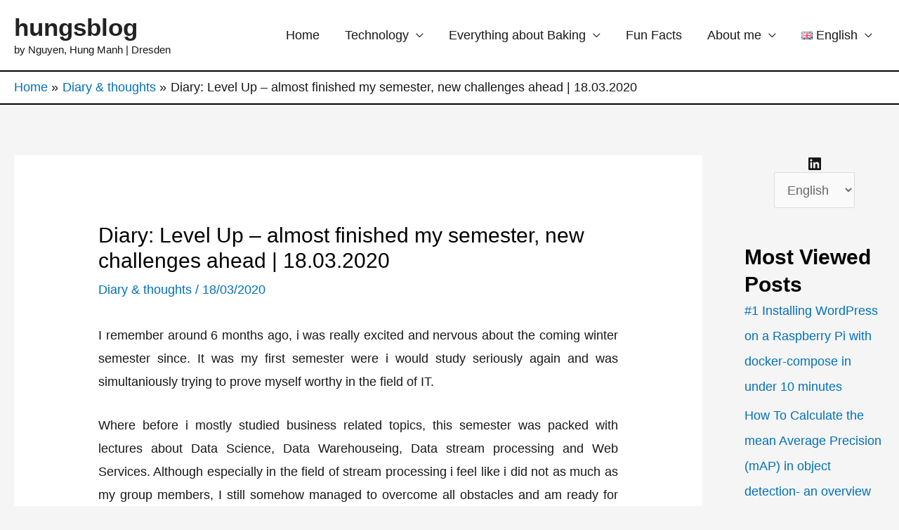

--- FILE ---
content_type: text/html; charset=UTF-8
request_url: https://hungsblog.com/wp-admin/admin-ajax.php
body_size: -363
content:
{"post_id":3144,"counted":false,"storage":[],"type":"post"}